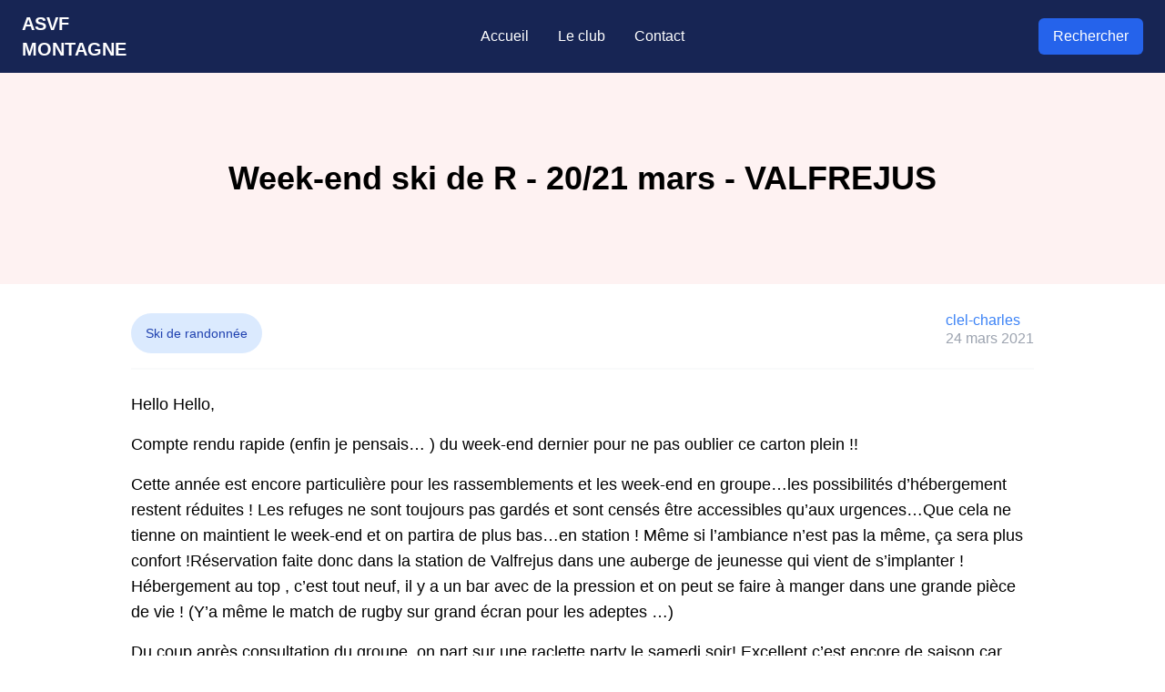

--- FILE ---
content_type: text/html; charset=utf-8
request_url: https://asvf-montagne.fr/week-end-ski-de-r-2021-mars-valfrejus/
body_size: 6495
content:
<!DOCTYPE html>
<html lang="fr">
<head>

    <title>Week-end ski de R - 20/21 mars - VALFREJUS</title>
    <meta charset="utf-8" />
    <meta http-equiv="X-UA-Compatible" content="IE=edge" />
    <meta name="HandheldFriendly" content="True" />
    <meta name="viewport" content="width=device-width, initial-scale=1.0" />

    <link rel="stylesheet" type="text/css" href="/assets/built/css/main.css?v=ff75a39920" />

    <link rel="canonical" href="https://asvf-montagne.fr/week-end-ski-de-r-2021-mars-valfrejus/">
    <meta name="referrer" content="no-referrer-when-downgrade">
    
    <meta property="og:site_name" content="ASVF Montagne">
    <meta property="og:type" content="article">
    <meta property="og:title" content="Week-end ski de R - 20/21 mars - VALFREJUS">
    <meta property="og:description" content="Hello Hello,

Compte rendu rapide (enfin je pensais… )  du week-end dernier pour ne pas oublier ce carton plein !!

Cette année est encore particulière pour les rassemblements et les week-end en groupe…les possibilités d’hébergement restent réduites ! Les refuges ne sont toujours pas gardés et sont censés être accessibles qu’">
    <meta property="og:url" content="https://asvf-montagne.fr/week-end-ski-de-r-2021-mars-valfrejus/">
    <meta property="og:image" content="https://images.unsplash.com/photo-1578890567209-e0b3ec113184?crop&#x3D;entropy&amp;cs&#x3D;tinysrgb&amp;fit&#x3D;max&amp;fm&#x3D;jpg&amp;ixid&#x3D;MnwxMTc3M3wwfDF8c2VhcmNofDEwN3x8Y2xpbWJpbmd8ZW58MHx8fHwxNjY1OTQzNjMw&amp;ixlib&#x3D;rb-1.2.1&amp;q&#x3D;80&amp;w&#x3D;2000">
    <meta property="article:published_time" content="2021-03-23T23:00:00.000Z">
    <meta property="article:modified_time" content="2022-10-16T17:53:06.000Z">
    <meta property="article:tag" content="Ski de randonnée">
    
    <meta property="article:publisher" content="https://www.facebook.com/ghost">
    <meta name="twitter:card" content="summary_large_image">
    <meta name="twitter:title" content="Week-end ski de R - 20/21 mars - VALFREJUS">
    <meta name="twitter:description" content="Hello Hello,

Compte rendu rapide (enfin je pensais… )  du week-end dernier pour ne pas oublier ce carton plein !!

Cette année est encore particulière pour les rassemblements et les week-end en groupe…les possibilités d’hébergement restent réduites ! Les refuges ne sont toujours pas gardés et sont censés être accessibles qu’">
    <meta name="twitter:url" content="https://asvf-montagne.fr/week-end-ski-de-r-2021-mars-valfrejus/">
    <meta name="twitter:image" content="https://images.unsplash.com/photo-1578890567209-e0b3ec113184?crop&#x3D;entropy&amp;cs&#x3D;tinysrgb&amp;fit&#x3D;max&amp;fm&#x3D;jpg&amp;ixid&#x3D;MnwxMTc3M3wwfDF8c2VhcmNofDEwN3x8Y2xpbWJpbmd8ZW58MHx8fHwxNjY1OTQzNjMw&amp;ixlib&#x3D;rb-1.2.1&amp;q&#x3D;80&amp;w&#x3D;2000">
    <meta name="twitter:label1" content="Written by">
    <meta name="twitter:data1" content="clel-charles">
    <meta name="twitter:label2" content="Filed under">
    <meta name="twitter:data2" content="Ski de randonnée">
    <meta name="twitter:site" content="@ghost">
    <meta property="og:image:width" content="2000">
    <meta property="og:image:height" content="1333">
    
    <script type="application/ld+json">
{
    "@context": "https://schema.org",
    "@type": "Article",
    "publisher": {
        "@type": "Organization",
        "name": "ASVF Montagne",
        "url": "https://asvf-montagne.fr/",
        "logo": {
            "@type": "ImageObject",
            "url": "https://asvf-montagne.fr/favicon.ico",
            "width": 48,
            "height": 48
        }
    },
    "author": {
        "@type": "Person",
        "name": "clel-charles",
        "url": "https://asvf-montagne.fr/author/clel-charles/",
        "sameAs": []
    },
    "headline": "Week-end ski de R - 20/21 mars - VALFREJUS",
    "url": "https://asvf-montagne.fr/week-end-ski-de-r-2021-mars-valfrejus/",
    "datePublished": "2021-03-23T23:00:00.000Z",
    "dateModified": "2022-10-16T17:53:06.000Z",
    "keywords": "Ski de randonnée",
    "description": "Hello Hello,\n\nCompte rendu rapide (enfin je pensais… )  du week-end dernier pour ne pas oublier ce carton plein !!\n\nCette année est encore particulière pour les rassemblements et les week-end en groupe…les possibilités d’hébergement restent réduites ! Les refuges ne sont toujours pas gardés et sont censés être accessibles qu’aux urgences…Que cela ne tienne on maintient le week-end et on partira de plus bas…en station ! Même si l’ambiance n’est pas la même, ça sera plus confort !Réservation faite",
    "mainEntityOfPage": "https://asvf-montagne.fr/week-end-ski-de-r-2021-mars-valfrejus/"
}
    </script>

    <meta name="generator" content="Ghost 5.71">
    <link rel="alternate" type="application/rss+xml" title="ASVF Montagne" href="https://asvf-montagne.fr/rss/">
    <script defer src="https://cdn.jsdelivr.net/ghost/portal@~2.36/umd/portal.min.js" data-i18n="false" data-ghost="https://asvf-montagne.fr/" data-key="31f49db5fb31f7ba3b59c0b2e4" data-api="https://asvf-montagne.fr/ghost/api/content/" crossorigin="anonymous"></script><style id="gh-members-styles">.gh-post-upgrade-cta-content,
.gh-post-upgrade-cta {
    display: flex;
    flex-direction: column;
    align-items: center;
    font-family: -apple-system, BlinkMacSystemFont, 'Segoe UI', Roboto, Oxygen, Ubuntu, Cantarell, 'Open Sans', 'Helvetica Neue', sans-serif;
    text-align: center;
    width: 100%;
    color: #ffffff;
    font-size: 16px;
}

.gh-post-upgrade-cta-content {
    border-radius: 8px;
    padding: 40px 4vw;
}

.gh-post-upgrade-cta h2 {
    color: #ffffff;
    font-size: 28px;
    letter-spacing: -0.2px;
    margin: 0;
    padding: 0;
}

.gh-post-upgrade-cta p {
    margin: 20px 0 0;
    padding: 0;
}

.gh-post-upgrade-cta small {
    font-size: 16px;
    letter-spacing: -0.2px;
}

.gh-post-upgrade-cta a {
    color: #ffffff;
    cursor: pointer;
    font-weight: 500;
    box-shadow: none;
    text-decoration: underline;
}

.gh-post-upgrade-cta a:hover {
    color: #ffffff;
    opacity: 0.8;
    box-shadow: none;
    text-decoration: underline;
}

.gh-post-upgrade-cta a.gh-btn {
    display: block;
    background: #ffffff;
    text-decoration: none;
    margin: 28px 0 0;
    padding: 8px 18px;
    border-radius: 4px;
    font-size: 16px;
    font-weight: 600;
}

.gh-post-upgrade-cta a.gh-btn:hover {
    opacity: 0.92;
}</style>
    <script defer src="https://cdn.jsdelivr.net/ghost/sodo-search@~1.1/umd/sodo-search.min.js" data-key="31f49db5fb31f7ba3b59c0b2e4" data-styles="https://cdn.jsdelivr.net/ghost/sodo-search@~1.1/umd/main.css" data-sodo-search="https://asvf-montagne.fr/" crossorigin="anonymous"></script>
    
    <link href="https://asvf-montagne.fr/webmentions/receive/" rel="webmention">
    <script defer src="/public/cards.min.js?v=ff75a39920"></script>
    <link rel="stylesheet" type="text/css" href="/public/cards.min.css?v=ff75a39920">
    <script defer src="/public/comment-counts.min.js?v=ff75a39920" data-ghost-comments-counts-api="https://asvf-montagne.fr/members/api/comments/counts/"></script>
    <script defer src="/public/member-attribution.min.js?v=ff75a39920"></script><style>:root {--ghost-accent-color: #081768;}</style>

</head>
<body class="post-template tag-ski-de-randonnee ">
<div class="h-screen">
    <div class="flex min-h-full flex-col">
        <header class="bg-white" data-controller="class-toggler" data-class-toggler-name-value="hidden"  data-action="class-toggler:click:outside->class-toggler#toggleFromOutside">
    <div class="max-sm:hidden" id="desktop-nav">
        <nav class="p-2 bg-blue-950 w-full h-20">
            <div class="max-w-screen-xl h-full mx-auto px-4 flex justify-between items-center">
                <a href="/" class="max-md:hidden text-white font-bold text-xl flex flex-col">
                    <span>ASVF</span>
                    <span>MONTAGNE</span>
                </a>

                <div class="flex justify-between items-center justify-items-center gap-4">
                    <a href="/" class="text-white text-base font-normal hover:bg-blue-900 px-4 py-2 rounded-md">
                        Accueil
                    </a>

                    <a href="javascript:;"
                       class="text-white text-base font-normal hover:bg-blue-900 px-4 py-2 rounded-md"
                       data-action="click->class-toggler#toggle">
                        Le club
                    </a>

                    <a href="/contact" class="text-white text-base font-normal hover:bg-blue-900 px-4 py-2 rounded-md">
                        Contact
                    </a>
                </div>

                <div class="flex justify-between justify-items-center gap-4 items-center">
                    <button data-ghost-search
                            aria-label="Rechercher"
                       class="bg-blue-600 hover:bg-blue-700 focus:ring-blue-400 text-white px-4 py-2 rounded-md font-medium  transition duration-200 ease-in-out focus:outline-none focus:ring-4">
                        Rechercher
                    </button>
                </div>
            </div>
        </nav>

        <div class="absolute left-0 right-0 p-2 bg-indigo-950 w-full hidden transition ease-in-out delay-150"
             style="z-index: 1000"
             data-class-toggler-target="element"
        >
            <div class="max-w-screen-xl mx-auto px-4 grid grid-cols-3 grid-rows-2 gap-4">
                        <div class="p-4 flex flex-col gap-2 rounded-md border-2 border-indigo-950 hover:border-2 hover:border-blue-500 hover:bg-blue-950 text-white col-span-1">
                            <a class="cursor-pointer" href="/le-club/">
                                <p class="text-lg">Le club</p>
                                <p class="text-base text-gray-500 line-clamp-2">
                                    La section montagne de l'Association Sportive de VilleFontaine propose un grand choix d'activités :

 * Une structure artificielle d'escalade (SAE) située au gymnase Bernard Jeu, 1 av. des pins à Villefontaine (à côté du lycée Léonard de Vinci).
 * Randonnées pédestre
 * Randonnées raquettes
 * Ski de montagne
 * Randonnée haute montagne et alpinisme
 * Escalade en
                                </p>
                            </a>
                        </div>
                        <div class="p-4 flex flex-col gap-2 rounded-md border-2 border-indigo-950 hover:border-2 hover:border-blue-500 hover:bg-blue-950 text-white col-span-1">
                            <a class="cursor-pointer" href="/le-mur-descalade/">
                                <p class="text-lg">Le mur d&#x27;escalade</p>
                                <p class="text-base text-gray-500 line-clamp-2">
                                    Le mur ne peut être utilisé qu'en présence d'un responsable de la section.










Lundi
De 19h à 21h


Mardi
De 19h à 21h


Mercredi
-


Jeudi
De 20h à 22h


Vendredi
-






Gymnase Bernard Jeu

Le gymnase Bernard Jeu, situé 1 Avenue des Pins à Villefontaine nous permet d'accueillir les
                                </p>
                            </a>
                        </div>
                        <div class="p-4 flex flex-col gap-2 rounded-md border-2 border-indigo-950 hover:border-2 hover:border-blue-500 hover:bg-blue-950 text-white col-span-1">
                            <a class="cursor-pointer" href="/les-programmes-de-sorties-asvf-montagne/">
                                <p class="text-lg">Les programmes de sorties ASVF Montagne</p>
                                <p class="text-base text-gray-500 line-clamp-2">
                                    Automne Hiver 2025-2026PROGRAMME-AUTOMNE-HIVER-2025-2026.pdf966 KBdownload-circleSaison 2024 2025PROGRAMME AUTOMNE-HIVER 2024-2025.pdf1 MBdownload-circleSaison 2023 2024PROGRAMME AUTOMNE-HIVER 2023-2024.pdf3 MBdownload-circleAutomne Hiver 2022-2023ASVF Programme automne hiver 2022 2023.pdf3 MBdownload-circle
                                </p>
                            </a>
                        </div>
                        <div class="p-4 flex flex-col gap-2 rounded-md border-2 border-indigo-950 hover:border-2 hover:border-blue-500 hover:bg-blue-950 text-white col-span-1">
                            <a class="cursor-pointer" href="/sorties-du-club/">
                                <p class="text-lg">Sorties du club</p>
                                <p class="text-base text-gray-500 line-clamp-2">
                                    Inscription aux sorties

Elles sont prises par les encadrants à la permanence du jeudi soir précédant la sortie, sur place ou par téléphone (06 81 26 88 14). Pour la carte "licence découverte", venir en personne.

Particularités :

 * Inscription plusieurs semaines avant la sortie, si celle-ci comporte une nuit en gîte
                                </p>
                            </a>
                        </div>
            </div>
        </div>
    </div>

    <div class="sm:hidden" id="mobile-nav" data-class-toggler-name-value="hidden" data-controller="class-toggler" data-action="class-toggler:click:outside->class-toggler#toggleFromOutside">
        <nav class="p-2 bg-blue-950 w-full h-20">
            <div class="max-w-screen-xl h-full mx-auto px-4 flex justify-between items-center">
                <a href="/" class="text-white font-bold text-xl flex flex-col">
                    <span>ASVF</span>
                    <span>MONTAGNE</span>
                </a>

                <button aria-label="Menu" data-action="click->class-toggler#toggle"
                        class="text-white text-base font-normal hover:bg-blue-900 px-4 py-2 rounded-md">
                    <svg xmlns="http://www.w3.org/2000/svg" viewBox="0 0 24 24" fill="currentColor"
                         class="w-6 h-6 text-white cursor-pointer">
                        <path fill-rule="evenodd"
                              d="M3 9a.75.75 0 0 1 .75-.75h16.5a.75.75 0 0 1 0 1.5H3.75A.75.75 0 0 1 3 9Zm0 6.75a.75.75 0 0 1 .75-.75h16.5a.75.75 0 0 1 0 1.5H3.75a.75.75 0 0 1-.75-.75Z"
                              clip-rule="evenodd"/>
                    </svg>
                </button>

            </div>
        </nav>

        <div class="hidden" data-class-toggler-target="element">
            <div class="fixed inset-0 flex items-start justify-end overflow-y-auto translate-x-0 left-0 "
                 style="z-index: 1000">
                <div class="min-h-full w-[min(20rem,calc(100vw-theme(spacing.10)))] bg-blue-950 shadow-2xl ring-1 ring-black/10">

                    <div class="flex justify-between items-center p-4 text-white hover:bg-blue-900 cursor-pointer rounded-md"
                         data-action="click->class-toggler#toggle">
                        <svg xmlns="http://www.w3.org/2000/svg" viewBox="0 0 24 24" fill="currentColor" class="w-6 h-6">
                            <path fill-rule="evenodd"
                                  d="M5.47 5.47a.75.75 0 0 1 1.06 0L12 10.94l5.47-5.47a.75.75 0 1 1 1.06 1.06L13.06 12l5.47 5.47a.75.75 0 1 1-1.06 1.06L12 13.06l-5.47 5.47a.75.75 0 0 1-1.06-1.06L10.94 12 5.47 6.53a.75.75 0 0 1 0-1.06Z"
                                  clip-rule="evenodd"/>
                        </svg>
                    </div>


                    <div class="p-4 flex flex-col gap-2 border-t-2 border-indigo-950 hover:border-2 hover:border-blue-500 hover:bg-blue-950 text-white">
                        <div class="flex flex-col justify-between gap-4">
                            <a href="/" class="text-white text-base font-normal hover:bg-blue-900 px-4 py-2 rounded-md">
                                Accueil
                            </a>

                            <div class="text-white text-base font-normal px-4 py-2 rounded-md">
                                <div>Le club</div>

                                <div class="flex flex-col gap-2 pl-2 pt-2">
                                            <a href="/le-club/"
                                               class="text-white text-base font-normal hover:bg-blue-900 px-4 py-2 rounded-md">
                                                Le club
                                            </a>
                                            <a href="/le-mur-descalade/"
                                               class="text-white text-base font-normal hover:bg-blue-900 px-4 py-2 rounded-md">
                                                Le mur d&#x27;escalade
                                            </a>
                                            <a href="/les-programmes-de-sorties-asvf-montagne/"
                                               class="text-white text-base font-normal hover:bg-blue-900 px-4 py-2 rounded-md">
                                                Les programmes de sorties ASVF Montagne
                                            </a>
                                            <a href="/sorties-du-club/"
                                               class="text-white text-base font-normal hover:bg-blue-900 px-4 py-2 rounded-md">
                                                Sorties du club
                                            </a>
                                </div>
                            </div>

                            <a href="/contact"
                               class="text-white text-base font-normal hover:bg-blue-900 px-4 py-2 rounded-md">
                                Contact
                            </a>
                        </div>

                        <div class="flex flex-col justify-between gap-4 pt-4">
                            <a class="bg-blue-600 hover:bg-blue-700 focus:ring-blue-400 text-white px-4 py-2 rounded-md font-medium  transition duration-200 ease-in-out focus:outline-none focus:ring-4"
                               data-ghost-search>
                                Rechercher
                            </a>
                        </div>
                    </div>
                </div>
            </div>
        </div>
    </div>
</header>

        <div class="flex-1">
            






    <section class="bg-red-50 py-8">
        <div class="max-w-screen-xl mx-auto px-4 py-16">
            <h2 class="text-4xl font-bold text-center color-blue-950">
                Week-end ski de R - 20/21 mars - VALFREJUS
            </h2>
        </div>
    </section>

    <section class="max-w-screen-lg mx-auto px-4 py-8 flex flex-col gap-8" data-controller="full-image" data-full-image-target="images">
        <div>
            <div class="flex flex-flex justify-between">
                <!--            show: author, date, reading_time, tags -->
                <div>
                        <a href="/tag/Ski de randonnée">
                    <span class="inline-flex items-center px-4 py-3 rounded-full text-sm font-medium bg-blue-100 text-blue-800">
                        Ski de randonnée
                    </span>
    </a>
                </div>

                <div>
                    <div class="text-blue-500 leading-none"><a href="/author/clel-charles/">clel-charles</a></div>
                    <p class="text-gray-400">
                        <time datetime="2021-03-24">24 mars 2021</time>
                    </p>
                </div>
            </div>

            <div class="w-full my-4 h-0.5 bg-gray-50">

            </div>
        </div>

        <div class="content">
            <p>Hello Hello,</p><p>Compte rendu rapide (enfin je pensais… )  du week-end dernier pour ne pas oublier ce carton plein !!</p><p>Cette année est encore particulière pour les rassemblements et les week-end en groupe…les possibilités d’hébergement restent réduites ! Les refuges ne sont toujours pas gardés et sont censés être accessibles qu’aux urgences…Que cela ne tienne on maintient le week-end et on partira de plus bas…en station ! Même si l’ambiance n’est pas la même, ça sera plus confort !Réservation faite donc dans la station de Valfrejus dans une auberge de jeunesse qui vient de s’implanter ! Hébergement au top , c’est tout neuf, il y a un bar avec de la pression et on peut se faire à manger dans une grande pièce de vie ! (Y’a même le match de rugby sur grand écran pour les adeptes …)</p><p>Du coup après consultation du groupe, on part sur une raclette party le samedi soir! Excellent c’est encore de saison car malgré le soleil la journée il a fait grand froid pour un mois de mars.  Après les bières, les picons-bières, le blanc, les 225g de raclette /pers prévu par Jean-Paul et les 4 pommes de terres/pers tout le monde est rassasiés…et prêt à repartir pour une 2eme journée de ski !</p><p>Justement à propos du programme ski, parlons-en…Risque niveau 3 sur BRA avec des plaques à vent en altitude sur toutes expositions +  infos neige : 50 cm de fraîche =&gt; on revoit à la baisse les objectifs initiaux.On part pour le Col de la roue avec un pied en Italie et la vue de la vallée italienne (9 km – D+ 950m). L’arrivée se fait sans encombre malgré la longueur de ces immenses vallées…Il a fallu tracer un peu sur la 2nde partie de la course mais nous sommes vites rattrapés par un autre groupe de Lyon qui avance vite et qui prend le relais de la trace…Le groupe est en forme, il fait beau et les conditions nivo semblent moins critiques qu’annoncées, nous partons en direction du Grand Argentier pour nous rajouter quelques mètres de D+ dans les jambes…Le groupe motivé et malgré la fatigue monte sans problème jusqu’au sommet. Les conditions versant sud sont hallucinantes avec des cailloux un peu de partout à 3000m d’altitude et nous font donc opter pour une traversée avec une bascule versant Nord !C’est banco ! malgré un départ sur quelques mètres un « poil » raide, la suite c’est que du bonheur avec une poudre encore restée légère…Au final boucle de 19km – D+ 1600m.</p><p>Pour le 2eme jour, l’hésitation est là !! Toujours un BRA à 3 marqué plus particulièrement dans les expositions N-NE.Les cailloux en versant sud constatés la veille en altitude, l’envie d’aller voir un autre vallon nous font réfléchir…Nous décidons finalement de partir pour le col des sarrasins voir de faire une boucle en basculant dans la vallée du refuge du Thabor si les conditions nous le permettent!Nous attaquons comme convenu notre course de bonne humeur et de bonne heure mais le vallon est tout de même long…Les températures sont toujours froides ce dimanche mais avec le soleil c’est agréable…Néanmoins nous nous nous faisons rattraper par le vent d’altitude qui vient nous cueillir un peu avant le col des sarrasins. L’intérêt de faire la boucle est moindre et le timing sérré si l’on ne veut pas rentrer trop tard à nos domiciles respectifs…Nous optons donc pour faire la pointe des Sarrasins qui reste un bel objectif. Malgré le vent sur la fin du parcours (et même pas tellement au sommet) nous dévorons les derniers mètres de dénivelés sans souci à un rythme honnête. Au final A/R d’un peu moins de 20km et d’un D+ 1370m.La descente est moins  « dantesque » que la veille mais nous arrivons tout de même à trouver des portions en neige agréable et décaillée. Retour à la voiture où les gâteaux de la veille non engloutis nous redonnèrent des forces…</p><p>Merci aux participants pour ce sympathique week-end à savoir Patricia, Audrey, Julie, Jean-Claude, Didier, Gilles, Franz et à Jean-Paul pour l’aide à l’encadrement/organisation de la raclette party !</p><p>La montagne ça vous gagne !</p>
        </div>
    </section>

        </div>

        <footer class="bg-blue-950">
            <div class="max-w-screen-xl mx-auto py-12 px-4">
                <p class="text-white">2024 © ASVF Montagne</p>
            </div>

        </footer>
    </div>

</div>

<script src="/assets/built/js/main.js?v=ff75a39920"></script>



</body>
</html>
